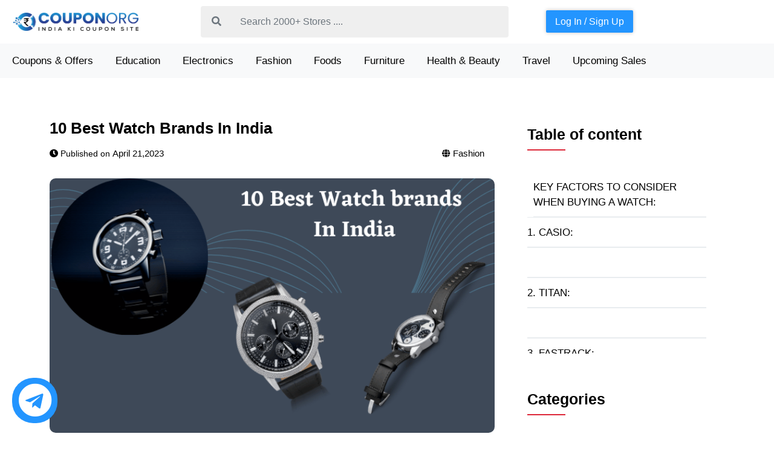

--- FILE ---
content_type: text/html; charset=UTF-8
request_url: https://www.couponorg.co.in/blog/10-best-watch-brands-in-india
body_size: 15108
content:

<!DOCTYPE html>
<html lang="en">
	<head>
    <!-- Required meta tags -->
<meta charset="utf-8">
<title>10 Best Watch Brands In India| CouponOrg</title>
<meta name="viewport" content="width=device-width, initial-scale=1, shrink-to-fit=no">
<meta name="keywords" content="10 Best Watch Brands In India" />
<meta name="description" content="Time is one of the most precious things we have, and watches help us keep track of it. But a watch is more than just a tool for telling time." />
<meta name="robots" content="index, follow"/>
<meta name="coverage" content="Worldwide" />

<link rel="icon" href="https://www.couponorg.co.in/uploads/uploads/couponorg-logo-63b730031fec3.png"  />
<meta property="og:site_name" content="Couponorg" />
<meta property="og:type" content="article" />
<meta property="og:title" content="10 Best Watch Brands In India| CouponOrg" />
<meta property="og:description" content="Time is one of the most precious things we have, and watches help us keep track of it. But a watch is more than just a tool for telling time." />
<meta property="og:url" content="https://www.couponorg.co.in/blog/10-best-watch-brands-in-india" />
<meta name="twitter:card" content="summary" />
<meta name="twitter:domain" content="https://www.couponorg.co.in/blog/10-best-watch-brands-in-india" />
<meta name="twitter:title" content="10 Best Watch Brands In India| CouponOrg" />
<meta name="twitter:description" content="Time is one of the most precious things we have, and watches help us keep track of it. But a watch is more than just a tool for telling time." />
	<meta name="twitter:image" content="https://www.couponorg.co.in/uploads/uploads/couponorg-logo-63fdd54b8b179.png" />
  	<meta property="og:image" content="https://www.couponorg.co.in/uploads/uploads/couponorg-logo-63fdd54b8b179.png" />
<link href="https://www.couponorg.co.in/blog/10-best-watch-brands-in-india" rel="canonical">
<link rel="stylesheet" href="https://www.couponorg.co.in/front/assets/bootstrap/css/bootstrap.min.css?ver=5.0.1">
	<link href="https://fonts.googleapis.com/css2?family=Libre+Baskerville:ital,wght@0,400;0,700;1,400&display=swap" rel="stylesheet">
	<link rel="stylesheet" href="https://www.couponorg.co.in/front/css/style.css?ver=5.0.1">
	<link rel="stylesheet" href="https://www.couponorg.co.in/front/css/animation.css?ver=5.0.1">
	<link rel="stylesheet" href="https://www.couponorg.co.in/front/css/responsive.css?ver=5.0.1">
	<link rel="stylesheet" href="https://www.couponorg.co.in/front/assets/vendor/fontawesome-free/css/all.css?ver=5.0.1">
	
	<link href="https://www.couponorg.co.in/front/assets/owl/owl.carousel.min.css?ver=5.0.1" rel="stylesheet" media="all" />
	<link href="https://www.couponorg.co.in/front/assets/owl/owl.theme.default.min.css?ver=5.0.1" rel="stylesheet" media="all" />
	<link rel="stylesheet" href="https://www.couponorg.co.in/front/assets/vendor/fancybox/jquery.fancybox.min.css?ver=5.0.1">
  <link rel="stylesheet" href="//code.jquery.com/ui/1.13.2/themes/base/jquery-ui.css">





	<link rel="stylesheet" href="https://www.couponorg.co.in/toastr/toastr.css?ver=5.0.1" /><meta name="google-adsense-account" content="ca-pub-3528056154322123">
<!-- Google Tag Manager -->
<script>(function(w,d,s,l,i){w[l]=w[l]||[];w[l].push({'gtm.start':
new Date().getTime(),event:'gtm.js'});var f=d.getElementsByTagName(s)[0],
j=d.createElement(s),dl=l!='dataLayer'?'&l='+l:'';j.async=true;j.src=
'https://www.googletagmanager.com/gtm.js?id='+i+dl;f.parentNode.insertBefore(j,f);
})(window,document,'script','dataLayer','GTM-MCQZWXQ');</script>
<!-- End Google Tag Manager -->
<meta name="google-site-verification" content="DOEayUfooMWi_AjhmsOSLBXBcP19zNEvKPiva-es8Oo" />



<script type="application/ld+json">
{
  "@context": "https://schema.org",
  "@type": "Organization",
  "name": "CouponORG",
  "image": "https://www.couponorg.co.in/uploads/uploads/couponorg-logo-63fdd54b8b179.png",
  "@id": "https://www.couponorg.co.in",
  "url": "https://www.couponorg.co.in",
  "telephone": "+91 7770007350",
  "priceRange": "Best in Industry",
  "address": {
    "@type": "PostalAddress",
    "streetAddress": "SRS Tower, Sector 31",
    "addressLocality": "Faridabad",
    "postalCode": "121007",
    "state": "Haryana",
    "addressCountry": "IN",
    "foundingDate": "2020-01-26",
    "keywords": "coupons, discount coupons, discount codes, indian coupon site, coupon codes, promotional offers website, promo codes online, verified coupons, latest coupon codes",
    "knowsAbout": "Affiliate",
    "slogan": "India ki coupon site",
    "areaServed": "India"
  },
  
  "geo": {
    "@type": "GeoCoordinates",
    "latitude": 28.3977565,
    "longitude": 77.3133466
  } ,
  "sameAs": [
    "https://www.instagram.com/couponorg/",
    "https://www.linkedin.com/company/couponorg/",
    "https://www.facebook.com/people/CouponOrg/100076686124066/"
  ] 
}
</script>  	<script type="application/ld+json">
{
  "@context": "https://schema.org/", 
  "@type": "BreadcrumbList", 
  "itemListElement": [{
   "@type": "ListItem", 
    "position": 1, 
    "name": "Home",
    "item": "https://www.couponorg.co.in"
  },{
    "@type": "ListItem", 
    "position": 2, 
    "name": "Blogs",
    "item": "https://www.couponorg.co.in/blogs"
},{
    "@type": "ListItem", 
    "position": 3, 
    "name": "10 Best Watch Brands In India",
    "item": "https://www.couponorg.co.in/blog/10-best-watch-brands-in-india"
}]
}
</script>

        
        
        
         
	</head>
<body >

    

    	
	  <header class="main-header-wrapper">
    <div class="topbar-header">
        <div class="container-fluid">
            <div class="top-bar-inner">
                <div class="row">
                    <div class="col-lg-3 col-md-12 col-12">
                        <div class="logo-top">
                            <a href="https://www.couponorg.co.in">
                            <img src="https://www.couponorg.co.in/uploads/uploads/couponorg-logo-63fdd54b8b179.png" alt="Couponorg"  title="Couponorg" >
                            </a>
                        </div>
                    </div>
                    <div class="col-lg-5 col-md-5 col-12">
                        <div class="search-bar">
                            <div class="input-group">
                                <button class="btn btn-outline-secondary" type="button" id="button-addon1"><i class="fas fa-search"></i></button>
                                <input type="text" class="form-control" name="searchbar" id="searchInput" placeholder="Search 2000+ Stores ....">
                            </div>
                        </div>
                    </div>
                    <div class="col-lg-4 col-md-4 col-12">
                        <div class="header-feat-inner">
                            <ul >
                                                                                                                                <li class="dropdown">
                                                                        <a href="javascript:;" class="sign-button sign-in-data-form">Log In / Sign Up</a>
                                                                    </li>
                            </ul>
                            <div class="login-panel ">
                                <div class="login-detail">
                                    <ul>
                                                                                <li>
                                            <a href="https://trk.affalliances.com/click?campaign_id=1057&amp;pub_id=20" target="_BLANK">
                                                <img src="https://www.couponorg.co.in/uploads/attractions/6881b1d773c1e.png" alt="Boat"  title="Boat" >
                                                <p>Boat</p>
                                            </a>
                                        </li>
                                                                            </ul>
                                </div>
                            </div>
                        </div>
                    </div>
                </div>
            </div>
        </div>
    </div>
    <div class="main-header-wrapperd">
        

        <nav class="navbar navbar-expand-lg navbar-light bg-light">
            <div class="container-fluid">
                <button class="navbar-toggler" type="button" data-bs-toggle="collapse" data-bs-target="#navbarSupportedContent"  data-toggle="collapse" aria-controls="navbarSupportedContent" aria-expanded="false" aria-label="Toggle navigation">
                <span class="navbar-toggler-icon"></span>
                </button>
                <div class="collapse navbar-collapse" id="navbarSupportedContent">
                    <ul class="navbar-nav me-auto mb-2 mb-lg-0">
                                                <li class="nav-item">
                            <a class="nav-link " aria-current="page" href="https://www.couponorg.co.in/blogs/category/coupons-and-offers">Coupons &amp; Offers</a>
                        </li>
                                                <li class="nav-item">
                            <a class="nav-link " aria-current="page" href="https://www.couponorg.co.in/blogs/category/education">Education</a>
                        </li>
                                                <li class="nav-item">
                            <a class="nav-link " aria-current="page" href="https://www.couponorg.co.in/blogs/category/electronics">Electronics</a>
                        </li>
                                                <li class="nav-item">
                            <a class="nav-link " aria-current="page" href="https://www.couponorg.co.in/blogs/category/fashion">Fashion</a>
                        </li>
                                                <li class="nav-item">
                            <a class="nav-link " aria-current="page" href="https://www.couponorg.co.in/blogs/category/foods">Foods</a>
                        </li>
                                                <li class="nav-item">
                            <a class="nav-link " aria-current="page" href="https://www.couponorg.co.in/blogs/category/furniture">Furniture</a>
                        </li>
                                                <li class="nav-item">
                            <a class="nav-link " aria-current="page" href="https://www.couponorg.co.in/blogs/category/health-and-beauty">Health &amp; Beauty</a>
                        </li>
                                                <li class="nav-item">
                            <a class="nav-link " aria-current="page" href="https://www.couponorg.co.in/blogs/category/travel">Travel</a>
                        </li>
                                                <li class="nav-item">
                            <a class="nav-link " aria-current="page" href="https://www.couponorg.co.in/blogs/category/upcoming-sales">Upcoming Sales</a>
                        </li>
                                            </ul>
                  
                </div>
            
            </div>
        </nav>
            </div>
</header>
<div class="mobile-header-wrap main-header-wrapper">
    <div class="container-fluid">
        <div class="mobile-nav-inner">
            <div class="navbar-main-div">
                <div class="mobile-nav-main">
                    <a href="javascript:;" id="nav-link-open">
                    <i class="fas fa-bars"></i>
                    </a>
                    <div class="nav-slide">
                        <div class="sidebar-mob">
                            <div class="top-bar-side">
                                <div class="top-side-left">
                                                                        <div class="login-user-img">
                                        <img src="https://www.couponorg.co.in/front/icons8-login-96.png" alt="couponorg">
                                    </div>
                                    <div class="top-side-con">
                                        <h6>Grab Best Coupons & Deals</h6>
                                        <h2><a href="#" class="sign-in-data-form">Tap to Login / Sign up</a></h2>
                                    </div>
                                                                    </div>
                                <a href="javascript:;" id="sidebar-closes">
                                    <h4><i class="fas fa-times"></i></h4>
                                </a>
                            </div>
                            <div class="collapse navbar-collapse" id="navbarSupportedContent">
                                <ul class="navbar-nav me-auto mb-2 mb-lg-0">
                                     <li class="nav-item">
                            <a class="nav-link active" aria-current="page" href="https://www.couponorg.co.in/stores">Stores</a>
                        </li>
                        <li class="nav-item">
                            <a class="nav-link"  href="https://www.couponorg.co.in/offer-category">Categories</a>
                        </li>
                        <li class="nav-item">
                            <a class="nav-link"  href="https://www.couponorg.co.in/blogs">Blogs <sup>New</sup></a>
                        </li>
                                  
                                </ul>
                                <div class="navbar-right">
                                    <ul>
                                         <li>
                                <a   href="https://www.couponorg.co.in/top-products">Top Products <sup>New</sup> </a>
                            </li>
                            <li>
                                <a   href="https://www.couponorg.co.in/reviews">Reviews <sup>New</sup> </a>
                            </li>
                            <li>
                                <a   href="https://www.couponorg.co.in/how-to">How To <sup>New</sup> </a>
                            </li>
                                    </ul>
                                    <div class="header-feat-inner mobile-feat-head d-none">
                                        <ul>
                                            <li>
                                                <a href="javascript:;" class="sign-button sign-in-data-form">Log In / Sign Up</a>
                                            </li>
                                        </ul>
                                   
                                    </div>
                                </div>
                            </div>
                        </div>
                    </div>
                </div>
            </div>
            <div class="logo-divmobile">
                <div class="image-logo-mobile">
                    <a href="https://www.couponorg.co.in">
                    <img src="https://www.couponorg.co.in/uploads/uploads/couponorg-logo-63fdd54b8b179.png" alt="Couponorg"  title="Couponorg" >
                    </a>
                </div>
            </div>

            <div class="notification">
            <div class="dropdown">
                                    <a href="#" class="dropdown-toggle icon-bell" data-bs-toggle="dropdown"><i class="far fa-bell" style="font-size: 21px;"></i></a>
                                    <span class="badge-feat">1</span>
                                    <div class="dropdown-menu login-detail-gaurav">
                                                                                <a href="https://trk.affalliances.com/click?campaign_id=1057&amp;pub_id=20" target="_BLANK" class="dropdown-item">
                                            <img src="https://www.couponorg.co.in/uploads/attractions/6881b1d773c1e.png" alt="Boat"  title="Boat" >
                                            <p>Boat</p>
                                        </a>
                                                                            </div>
                                </div>
                                </div>


            <div class="search-bar-mobile-div">
                <a href="javascript:;" class="search-ico-head" id="sidebar-link"><i class="fas fa-search"></i></a>
                <div class="sidebar-search">
                    <div class="side-search-inner">
                        <div class="sidebar">
                            <div class="top-bar-sided">
                                <a href="javascript:;" id="sidebar-close">
                                    <h4><i class="fas fa-times"></i></h4>
                                </a>
                            </div>
                            <div class="search-bar-side">
                                <div class="form-group">
                                    <input type="text" name="search" class="form-control" id="searchInput1" placeholder="Search for stores, coupons & offers..." autofocus="">
                                </div>
                            </div>
                        </div>
                    </div>
                </div>
            </div>
        </div>
    </div>
</div>
<div class="login-modal-popup">
    <!-- Modal -->
    <div class="modal fade" id="exampleModal" tabindex="-1" aria-labelledby="exampleModalLabel" aria-hidden="true">
        <div class="modal-dialog modal-dialog-centered">
            <div class="modal-content">
                <div class="modal-header">
                    <h5 class="modal-title" id="exampleModalLabel">WELCOME BACK, <span>LOGIN HERE</span></h5>
                    <button type="button" class="btn-close-sed" data-bs-dismiss="modal" aria-label="Close"><i class="fas fa-times"></i></button>
                </div>
                <div class="modal-body">
                    <div class="login-form register-form">
                        <form method="POST" action="https://www.couponorg.co.in/login-post" accept-charset="UTF-8" id="login-form"><input name="_token" type="hidden" value="W2FTY3rPjkI3Vm3Qsut1LDhX99C7EjPsQDDGmVQO">
                        <div class="form-first">
                            <p>Please enter your email address and password below. </p>
                            <div class="form-group">
                                <input type="email" requires name="email" placeholder="Email ">
                            </div>
                            <div class="form-group">
                                <input type="text" name="password" required placeholder="Password Here">
                            </div>
                            <button class="btn login-second-button"  type="submit"  id="login-button-submit">Login</button>
                            <h5>OR</h5>
                            <h6>Do not have an account with us? <a href="javascript:;" class="sign-up-data-form" >Sign Up</a></h6>
                        </div>
                        <div class="other-login-options ">
                            <a href="https://www.couponorg.co.in/auth/facebook" class="btn btn-flat btn-blue btn-b-icon">Login with  <i class="fab fa-facebook"></i></a>
                            <a href="https://www.couponorg.co.in/auth/google" class="btn btn-flat btn-blue btn-b-icon" style="background-color: #db4437">Login with  <i class="fab fa-google"></i> </a>
                            <a href="javascript:;" onclick="window.open('https://couponorg.authlink.me', '_self')"  class="btn btn-flat btn-blue btn-b-icon  d-none" style="background-color:#24d366;"> Login with <i class="fab fa-whatsapp"></i> </a>
                        </div>
                        </form>
                    </div>
                </div>
            </div>
        </div>
    </div>
</div>
<div class="login-modal-popup">
    <!-- Modal -->
    <div class="modal fade" id="exampleModal2" tabindex="-1" aria-labelledby="exampleModalLabel" aria-hidden="true">
        <div class="modal-dialog modal-dialog-centered">
            <div class="modal-content">
                <div class="modal-header">
                    <h5 class="modal-title" id="exampleModalLabel">HELLO THERE, <span>SIGNUP HERE</span></h5>
                    <button type="button" class="btn-close-sed" data-bs-dismiss="modal" aria-label="Close"><i class="fas fa-times"></i></button>
                </div>
                <div class="modal-body">
                    <div class="login-form register-form">
                        <form method="POST" action="https://www.couponorg.co.in/register-post" accept-charset="UTF-8" id="register-form"><input name="_token" type="hidden" value="W2FTY3rPjkI3Vm3Qsut1LDhX99C7EjPsQDDGmVQO">
                        <div class="form-first">
                            <div class="form-group">
                                <input type="text" name="name" required placeholder="Name">
                            </div>
                            <div class="form-group">
                                <input type="email" name="email" required placeholder="Email">
                            </div>
                            <div class="form-group">
                                <input type="text" name="mobile" required placeholder="Mobile Number">
                            </div>
                            <div class="form-group">
                                <input type="text" name="password" required placeholder="Password Here">
                            </div>
                            <div class="form-check">
                                <input class="form-check-input" type="checkbox" required value="" id="flexCheckDefault">
                                <label class="form-check-label" for="flexCheckDefault">
                                Sign up for offers. view <a href="https://www.couponorg.co.in/privacy-policy">Privacy Policy</a>
                                </label>
                            </div>
                            <div class="form-check">
                                <input class="form-check-input" type="checkbox" required value="" id="flexCheckChecked" checked>
                                <label class="form-check-label" for="flexCheckChecked">
                                I accept Couponorg <a href="https://www.couponorg.co.in/terms-and-conditions">Terms of Service</a>
                                </label>
                            </div>
                            <button class="btn login-second-button" id="register-button-submit" type="submit">CREATE ACCOUNT</button>
                            <h6>Already Have an Account? <a href="javascript:;"  class="sign-in-data-form">Login</a></h6>
                        </div>
                        <div class="other-login-options  ">
                             <a href="https://www.couponorg.co.in/auth/facebook" class="btn btn-flat btn-blue btn-b-icon">Login with  <i class="fab fa-facebook"></i></a>
                            <a href="https://www.couponorg.co.in/auth/google" class="btn btn-flat btn-blue btn-b-icon" style="background-color: #db4437">Login with  <i class="fab fa-google"></i> </a>
                            <a href="javascript:;" onclick="window.open('https://couponorg.authlink.me', '_self')"  class="btn btn-flat btn-blue btn-b-icon d-none" style="background-color:#24d366;"> Login with <i class="fab fa-whatsapp"></i> </a>
                        </div>
                        </form>
                    </div>
                </div>
            </div>
        </div>
    </div>
</div>


	      

      
<!-- Start Breadcrumb Area  -->
<div class="axil-breadcrumb-area  d-none">
    <div class="container">
        <div class="row align-items-center">
            <div class="col-lg-6 col-md-8">
                <div class="inner">
                    <ul class="axil-breadcrumb">
                        <li class="axil-breadcrumb-item"><a href="https://www.couponorg.co.in">Home</a></li>
                         <li class="separator"></li>
                        <li class="axil-breadcrumb-item"><a href="https://www.couponorg.co.in/blogs">Blogs</a></li>
                        <li class="separator"></li>
                        <li class="axil-breadcrumb-item active" aria-current="page">10 Best Watch Brands In India</li>
                    </ul>
                    <h1 class="title">10 Best Watch Brands In India</h1>
                </div>
            </div>
            <div class="col-lg-6 col-md-4">
                <div class="inner">
                    <div class="bradcrumb-thumb">
                        <img src="https://www.couponorg.co.in/front/images/internal-banner.webp" alt="Image">
                    </div>
                </div>
            </div>
        </div>
    </div>
</div>
<!-- End Breadcrumb Area  -->




<section class="blog-detail-wrapper mt-5 ">

     <div class="container">

      

        <div class="row">

           <div class="col-lg-8 col-xs-12 col-md-12">

              <div class="blog-detail-left">
                   <div class="blog-detail-title">

                       <h3 style="font-size:26px;">10 Best Watch Brands In India</h3>

                    </div>
                    

                    <div class="feat_blog_con">
                                                                                                                            
                        <p>

                            <span><i class="fas fa-clock"></i> Published on <a href="#" style="color:#000">April 21,2023</a></span>

                            
                        </p>
                        <p>
                            
                            
                            <span><i class="fas fa-globe" aria-hidden="true"></i><a href="https://www.couponorg.co.in/blogs/category/fashion/" style="color:#000"> Fashion</a></span>

                            
                            
                        </p>

                      </div>

                 <div class="blog-detail-image">
                                        <img src="https://www.couponorg.co.in/uploads/blogs/64423c0abf669.png"  alt="Naikjee" title="Naikjee">
                                  

                 </div>

                 
                    <div class="blod-detail-description mb-5">

                        
                             	<p><meta charset="utf-8" /></p>

<p>Time is one of the most precious things we have, and watches help us keep track of it. But a watch is more than just a tool for telling time. It&#39;s a fashion accessory that can make a statement about who you are and what you value. India is home to many top watch brands, each with its unique style and features. In this blog, we&#39;ll explore the best watch brands in India and what sets them apart from the rest.</p>

<h3><a name="key-factors-to-consider-when-buying-a-watch-">KEY FACTORS TO CONSIDER WHEN BUYING A WATCH:</a></h3>

<ol>
	<li>MOVEMENT: Decide between the accuracy of quartz or the tradition of mechanical.</li>
	<li>MATERIAL: Choose a durable and aesthetically appealing material, such as stainless steel or leather.</li>
	<li>STYLE: Choose a watch that reflects your personal style, whether classic, sporty or trendy.</li>
	<li>WATER RESISTANCE: Check the depth rating to ensure it meets your needs.</li>
	<li>FEATURES: Look for additional features such as alarms, timers, and more to suit your lifestyle.</li>
</ol>

<p>&nbsp;</p>

<h2><a name="1-casio-">1. CASIO:</a></h2>

<p>Casio is a Japanese brand known for its durable and reliable watches. Casio&#39;s watches are designed to withstand tough conditions and are perfect for adventurers and outdoor enthusiasts. Casio offers a wide range of watches, including digital, analog, and smartwatches. Its G-Shock and ProTrek lines are particularly popular and offer features such as water resistance, shock resistance, and GPS tracking.</p>

<p><strong>PROS:</strong></p>

<ul>
	<li>INNOVATIVE TECHNOLOGY</li>
	<li>DURABILITY</li>
	<li>FUNCTIONALITY</li>
	<li>AFFORDABLE PRICES</li>
</ul>

<p><strong>CONS:</strong></p>

<ul>
	<li>LIMITED OPTIONS FOR FORMAL OCCASIONS</li>
	<li>BASIC DESIGNS</li>
	<li>NOT SUITABLE FOR LUXURY ENTHUSIASTS</li>
</ul>

<p><a href="https://amzn.to/41us4PM"><img alt="" src="https://www.couponorg.co.in/uploads/casio_1682060073.png" /></a><a href="http://amzn.to/41us4PM">Buy Now</a></p>

<h2><a name="-nbsp-">&nbsp;</a></h2>

<h2><a name="2-titan-">2. TITAN:</a></h2>

<p>Titan is an Indian brand that has been making watches since 1984. It is known for its stylish and affordable watches that cater to a wide range of customers. Titan offers watches in a variety of styles, including formal, casual, and sports. Its Fastrack line is particularly popular among younger customers and offers trendy designs at affordable prices.</p>

<p><strong>PROS:</strong></p>

<ul>
	<li>ELEGANT DESIGNS</li>
	<li>PRECISION</li>
	<li>WIDE RANGE OF OPTIONS ARE AVAILABLE FOR FORMAL AND CASUAL OCCASIONS</li>
	<li>DURABLE</li>
</ul>

<p><strong>CONS:</strong></p>

<ul>
	<li>HIGHER PRICES FOR LUXURY OPTIONS</li>
	<li>LIMITED TECHNOLOGY COMPARED TO OTHER BRANDS</li>
</ul>

<p><a href="https://amzn.to/3URvKsg"><img alt="" src="https://www.couponorg.co.in/uploads/titan watch_1682060111.png" /></a><a href="http://amzn.to/3URvKsg">Buy Now</a></p>

<h2><a name="-nbsp-">&nbsp;</a></h2>

<h2><a name="3-fastrack-">3. FASTRACK:</a></h2>

<p>Fastrack is a sub-brand of Titan that targets the youth market. Fastrack watches are known for their funky designs and affordable prices. Fastrack offers a wide range of watches, including analog, digital, and smartwatches. Its Reflex and Reflex 2.0 lines are particularly popular and offer features such as step tracking and call alerts.</p>

<p><strong>PROS:</strong></p>

<ul>
	<li>TRENDY DESIGNS</li>
	<li>AFFORDABILITY</li>
	<li>SUITABLE FOR CASUAL OCCASIONS</li>
	<li>VERSATILE</li>
</ul>

<p><strong>CONS:</strong></p>

<ul>
	<li>LIMITED OPTIONS FOR FORMAL OCCASIONS</li>
	<li>BASIC TECHNOLOGY</li>
	<li>NOT SUITABLE FOR LUXURY ENTHUSIASTS</li>
</ul>

<p><a href="https://amzn.to/41GqLwC"><img alt="" src="https://www.couponorg.co.in/uploads/fastrack watch_1682060136.png" /></a><a href="http://amzn.to/41GqLwC">Buy Now</a></p>

<h2><a name="-nbsp-">&nbsp;</a></h2>

<h2><a name="4-diesel-">4. DIESEL:</a></h2>

<p>Diesel is an Italian brand known for its bold and unconventional designs. Diesel watches are often oversized and feature unique details such as leather straps, metal studs, and exposed screws. Diesel offers a wide range of watches, including analog, digital, and smartwatches. The brand&rsquo;s bold and rugged designs are perfect for those who want to make a fashion statement.</p>

<p><strong>PROS:</strong></p>

<ul>
	<li>BOLD DESIGNS</li>
	<li>UNIQUE FEATURES</li>
	<li>HIGH-QUALITY MATERIALS</li>
	<li>SUITABLE FOR CASUAL OCCASIONS</li>
</ul>

<p><strong>CONS:</strong></p>

<ul>
	<li>EXPENSIVE</li>
	<li>MAY NOT APPEAL TO EVERYONE&rsquo;S TASTE</li>
</ul>

<p><a href="https://amzn.to/3oulz0K"><img alt="" src="https://www.couponorg.co.in/uploads/diesel watch_1682061237.png" /></a><a href="http://amzn.to/3oulz0K">Buy Now</a></p>

<h2><a name="-nbsp-">&nbsp;</a></h2>

<h2><a name="5-fossil-">5. FOSSIL:</a></h2>

<p>Fossil is an American brand known for its vintage-inspired designs. Fossil watches often feature leather straps and retro details such as Roman numerals and chronograph sub-dials. Fossil offers a wide range of watches, including analog, digital, and hybrid smartwatches. Its Gen 5E and Hybrid HR lines are particularly popular and offer features such as heart rate monitoring and GPS tracking.</p>

<p><strong>PROS:</strong></p>

<ul>
	<li>CLASSIC DESIGNS</li>
	<li>INNOVATIVE TECHNOLOGY</li>
	<li>PREMIUM MATERIALS</li>
	<li>SUITABLE FOR BOTH FORMAL AND CASUAL WEAR</li>
</ul>

<p><strong>CONS:</strong></p>

<ul>
	<li>EXPENSIVE</li>
	<li>LIMITED OPTIONS FOR SPORTS OR ADVENTURE WATCHES</li>
</ul>

<p><a href="https://amzn.to/3Lk8xLW"><img alt="" src="https://www.couponorg.co.in/uploads/fossil watch_1682060200.png" /></a><a href="http://amzn.to/3Lk8xLW">Buy Now</a></p>

<h2><a name="-nbsp-">&nbsp;</a></h2>

<h2><a name="6-timex-">6. TIMEX:</a></h2>

<p>Timex is an American brand known for its affordable and reliable watches. Timex watches are designed to be durable and functional and are perfect for everyday wear. Timex offers a wide range of watches, including analog, digital, and smartwatches. Its Weekender and Ironman lines are particularly popular and offer features such as water resistance and stopwatch functions.</p>

<p><strong>PROS:</strong></p>

<ul>
	<li>AFFORDABLE</li>
	<li>DURABLE</li>
	<li>TRENDY DESIGNS</li>
	<li>SUITABLE FOR CASUAL OCCASIONS</li>
</ul>

<p><strong>CONS:</strong></p>

<ul>
	<li>LIMITED OPTIONS FOR LUXURY WATCHES</li>
	<li>BASIC TECHNOLOGY</li>
	<li>NOT SUITABLE FOR FORMAL OCCASIONS</li>
</ul>

<p><a href="https://amzn.to/3UWspIz"><img alt="" src="https://www.couponorg.co.in/uploads/timex watches_1682061143.png" /></a><a href="http://amzn.to/3UWspIz">Buy Now</a></p>

<h2><a name="-nbsp-">&nbsp;</a></h2>

<h2><a name="7-tag-heuer-">7. TAG HEUER:</a></h2>

<p>Tag Heuer is a Swiss luxury brand known for its high-end watches. Tag Heuer watches are often associated with motorsports and feature bold designs and advanced features such as chronographs and tourbillons. Tag Heuer offers a wide range of watches, including analog, digital, and smartwatches. It also offers high-end features such as automatic movements and ceramic bezels.</p>

<p><strong>PROS:</strong></p>

<ul>
	<li>HIGH AND LUXURY WATCHES</li>
	<li>INNOVATIVE TECHNOLOGY</li>
	<li>PREMIUM MATERIALS</li>
</ul>

<p><strong>CONS:</strong></p>

<ul>
	<li>EXTREMELY EXPENSIVE</li>
	<li>LIMITED OPTIONS FOR CASUAL OR SPORTS WATCHES</li>
	<li>NOT AFFORDABLE FOR EVERYONE</li>
</ul>

<p><a href="https://amzn.to/40mo9mE"><img alt="" src="https://www.couponorg.co.in/uploads/tag heuer _1682062239.png" /></a><a href="http://amzn.to/40mo9mE">Buy Now</a></p>

<h2><a name="-nbsp-">&nbsp;</a></h2>

<h2><a name="8-armani-exchange-">8. ARMANI EXCHANGE:</a></h2>

<p>Armani Exchange is an Italian brand known for its modern and minimalist designs. Armani Exchange watches often feature leather or stainless-steel straps and simple, clean dials. Armani Exchange offers a wide range of watches, including analog and digital watches. Its Connected line offers smartwatches with features such as heart rate monitoring and comes in various designs and colors and are perfect for formal occasions.</p>

<p><strong>PROS:</strong></p>

<ul>
	<li>ELEGANT DESIGNS</li>
	<li>PREMIUM MATERIALS</li>
	<li>VERSATILE</li>
	<li>SUITABLE FOR CAUSAL AND FORMAL OCCASIONS</li>
</ul>

<p><strong>CONS:</strong></p>

<ul>
	<li>EXPENSIVE</li>
	<li>LIMITED OPTIONS TO CHOOSE FROM</li>
</ul>

<p><a href="https://amzn.to/3KRGq5D"><img alt="" src="https://www.couponorg.co.in/uploads/armani exchange watch_1682061313.png" /></a><a href="http://amzn.to/3KRGq5D">Buy Now</a></p>

<h2><a name="-nbsp-">&nbsp;</a></h2>

<h2><a name="9-tommy-hilfiger-">9. Tommy Hilfiger:</a></h2>

<p>Tommy Hilfiger is an American fashion brand known for its preppy and classic designs. Tommy Hilfiger watches come in various styles, from casual to formal. The brand&#39;s watches come with features like chronograph, date display, and water resistance. The brand&#39;s TH24/7 smartwatch offers fitness tracking, music control, and call and message notifications.</p>

<p><strong>PROS:</strong></p>

<ul>
	<li>CLASSIC DESIGNS</li>
	<li>DURABLE</li>
	<li>AFFORDABLE</li>
	<li>PREMIUM MATERIALS</li>
</ul>

<p><strong>CONS:</strong></p>

<ul>
	<li>LIMITED OPTIONS AVAILABLE</li>
	<li>BASIC TECHNOLOGY</li>
	<li>NOT AN OPTION FOR ANYONE LOOKING FOR LUXURY</li>
</ul>

<p><a href="https://amzn.to/3MYpdtV"><img alt="" src="https://www.couponorg.co.in/uploads/tommy hilfiger watches_1682061379.png" /></a><a href="http://amzn.to/3MYpdtV">Buy Now</a></p>

<h2><a name="10-daniel-klein-">10. Daniel Klein:</a></h2>

<p>Daniel Klein is a relatively new brand in the market but has gained popularity due to its stylish and affordable watches. The brand offers watches in various designs and colors, making them perfect for daily wear. Daniel Klein watches come with features like chronograph, date display, and water resistance.</p>

<p><strong>PROS:</strong></p>

<ul>
	<li>AFFORDABLE</li>
	<li>TRENDY DESIGNS</li>
	<li>VERSATILE</li>
	<li>DURABLE</li>
</ul>

<p><strong>CONS:</strong></p>

<ul>
	<li>LIMITED OPTIONS</li>
	<li>BASIC TECHNOLOGY</li>
</ul>

<p><a href="https://amzn.to/3mMyBWX"><img alt="" src="https://www.couponorg.co.in/uploads/daniel klein watches_1682061448.png" /></a><a href="http://amzn.to/3mMyBWX">Buy Now</a></p>

<h3><a name="-nbsp-">&nbsp;</a></h3>

<h3><a name="conclusion-">Conclusion:</a></h3>

<p>In conclusion, these are some of the best watch brands in India, each offering unique features and designs. Whether you are looking for a durable sports watch, a trendy casual watch, or an elegant formal watch, these brands have got you covered and you can easily find them on Amazon and Flipkart where you can also get the trendy discounts and deals which you can access from our website <a href="https://www.couponorg.co.in/">CouponOrg</a>. Choosing the right watch brand depends on your personal style, needs, and budget.</p>
                    </div>

              </div>

           </div>

           <div class="col-lg-4 col-xs-12 col-md-12">
<section id="categories-5" class="widget widget_categories">
   <h2 class="widget-title">Table of content</h2>
   <div class="content-table">
            <ul><ul><li><a href="#key-factors-to-consider-when-buying-a-watch-">KEY FACTORS TO CONSIDER WHEN BUYING A WATCH:</a></li></ul><li><a href="#1-casio-">1. CASIO:</a></li><li><a href="#-nbsp-">&nbsp;</a></li><li><a href="#2-titan-">2. TITAN:</a></li><li><a href="#-nbsp-">&nbsp;</a></li><li><a href="#3-fastrack-">3. FASTRACK:</a></li><li><a href="#-nbsp-">&nbsp;</a></li><li><a href="#4-diesel-">4. DIESEL:</a></li><li><a href="#-nbsp-">&nbsp;</a></li><li><a href="#5-fossil-">5. FOSSIL:</a></li><li><a href="#-nbsp-">&nbsp;</a></li><li><a href="#6-timex-">6. TIMEX:</a></li><li><a href="#-nbsp-">&nbsp;</a></li><li><a href="#7-tag-heuer-">7. TAG HEUER:</a></li><li><a href="#-nbsp-">&nbsp;</a></li><li><a href="#8-armani-exchange-">8. ARMANI EXCHANGE:</a></li><li><a href="#-nbsp-">&nbsp;</a></li><li><a href="#9-tommy-hilfiger-">9. Tommy Hilfiger:</a></li><li><a href="#10-daniel-klein-">10. Daniel Klein:</a></li><ul><li><a href="#-nbsp-">&nbsp;</a></li><li><a href="#conclusion-">Conclusion:</a></li></ul>
   </div>
</section>
             <section id="categories-4" class="widget widget_categories">

            <h2 class="widget-title">Categories</h2>

            <ul>

                                <li class="cat-item cat-item-2"><a href="https://www.couponorg.co.in/blogs/category/upcoming-sales/">Upcoming Sales</a> <span>(2)</span></li>

                
                                <li class="cat-item cat-item-2"><a href="https://www.couponorg.co.in/blogs/category/coupons-and-offers/">Coupons &amp; Offers</a> <span>(24)</span></li>

                
                                <li class="cat-item cat-item-2"><a href="https://www.couponorg.co.in/blogs/category/education/">Education</a> <span>(1)</span></li>

                
                                <li class="cat-item cat-item-2"><a href="https://www.couponorg.co.in/blogs/category/foods/">Foods</a> <span>(5)</span></li>

                
                                <li class="cat-item cat-item-2"><a href="https://www.couponorg.co.in/blogs/category/furniture/">Furniture</a> <span>(2)</span></li>

                
                                <li class="cat-item cat-item-2"><a href="https://www.couponorg.co.in/blogs/category/travel/">Travel</a> <span>(14)</span></li>

                
                                <li class="cat-item cat-item-2"><a href="https://www.couponorg.co.in/blogs/category/health-and-beauty/">Health &amp; Beauty</a> <span>(16)</span></li>

                
                                <li class="cat-item cat-item-2"><a href="https://www.couponorg.co.in/blogs/category/fashion/">Fashion</a> <span>(32)</span></li>

                
                                <li class="cat-item cat-item-2"><a href="https://www.couponorg.co.in/blogs/category/electronics/">Electronics</a> <span>(35)</span></li>

                
                                
            </ul>

        </section>



        <section id="recent-posts-2" class="widget widget_recent_entries">

            <h2 class="widget-title">Recent Post</h2>

            <ul>

                                <li class="item-recent-post">

                    <div class="thumbnail-post">
                                                <img src="https://www.couponorg.co.in/uploads/blogs/696b2ec37c86f.png" class="attachment-editech-thumbnail size-editech-thumbnail wp-post-image" alt="Best ​​​​​​​Washing Machine Under 15000">
                        
                    </div>

                    <div class="title-post"><a href="https://www.couponorg.co.in/blog/best-washing-machine-undr-15000/">Best ​​​​​​​Washing Machine Under 15000</a> </div>

                </li>

                              <li class="item-recent-post">

                    <div class="thumbnail-post">
                                                <img src="https://www.couponorg.co.in/uploads/blogs/696a2382dfa45.png" class="attachment-editech-thumbnail size-editech-thumbnail wp-post-image" alt="Best TV Under 30000">
                        
                    </div>

                    <div class="title-post"><a href="https://www.couponorg.co.in/blog/best-tv-under-30000/">Best TV Under 30000</a> </div>

                </li>

                              <li class="item-recent-post">

                    <div class="thumbnail-post">
                                                <img src="https://www.couponorg.co.in/uploads/blogs/6969e928d7977.png" class="attachment-editech-thumbnail size-editech-thumbnail wp-post-image" alt="Best Smartwatch Under 2000">
                        
                    </div>

                    <div class="title-post"><a href="https://www.couponorg.co.in/blog/best-smartwatch-under-2000/">Best Smartwatch Under 2000</a> </div>

                </li>

                              <li class="item-recent-post">

                    <div class="thumbnail-post">
                                                <img src="https://www.couponorg.co.in/uploads/blogs/69674b3c2b047.png" class="attachment-editech-thumbnail size-editech-thumbnail wp-post-image" alt="Best Earbuds Under 1500">
                        
                    </div>

                    <div class="title-post"><a href="https://www.couponorg.co.in/blog/best-earbuds-under-1500/">Best Earbuds Under 1500</a> </div>

                </li>

                              <li class="item-recent-post">

                    <div class="thumbnail-post">
                                                <img src="https://www.couponorg.co.in/uploads/blogs/69661bb37fd92.png" class="attachment-editech-thumbnail size-editech-thumbnail wp-post-image" alt="Best Laptop Under 50000">
                        
                    </div>

                    <div class="title-post"><a href="https://www.couponorg.co.in/blog/best-laptop-under-50000/">Best Laptop Under 50000</a> </div>

                </li>

                              <li class="item-recent-post">

                    <div class="thumbnail-post">
                                                <img src="https://www.couponorg.co.in/uploads/blogs/690c8cb28c5e3.png" class="attachment-editech-thumbnail size-editech-thumbnail wp-post-image" alt="Upcoming Black Friday Sale 2025 Offers and Deals">
                        
                    </div>

                    <div class="title-post"><a href="https://www.couponorg.co.in/blog/black-friday-sale-2025/">Upcoming Black Friday Sale 2025 Offers and Deals</a> </div>

                </li>

              
               
            </ul>

        </section>
        
        
        
        		<div class="sidebar-inner">
						<div class="side-head">
							<h4>Social Feeds</h4>
						</div>
						<div class="filter-start filter-para related-store">
						
							    														
						</div>
					</div>

           </div>

        </div>

     </div>

</section>

	<!--==================================Content section end===================================-->

<footer class="d-none">

<div class="footer-main" style="background: linear-gradient(148deg,#1d242d 14%,#293a91 86%);">

    <div class="container">

        <div class="row">

            <div class="col-lg-3 col-md-12 col-12">

                <div class="footer-about">

                    <a href="https://www.couponorg.co.in" class="">

                    <img src="https://www.couponorg.co.in/uploads/uploads/couponorg-logo-63b62252c3067.png" alt="Couponorg Footer Logo" title="Couponorg Footer Logo" >

                    </a>

                    <p>The display of third-party trademarks and trade names on this site does not necessarily indicate any affiliation or endorsement of Couponorg. If you make a purchase after clicking on the links on this site, Couponorg may earn an affiliate commission from the site you visit.</p>

                    <div class="footer-social">

                        <ul>

                            <li><a href="https://www.facebook.com/people/CouponOrg/100076686124066/" target="_BLANK"><i class="fab fa-facebook-f"></i></a></li>

                            <li><a href="https://www.instagram.com/couponorg/" target="_BLANK"><i class="fab fa-instagram"></i></a></li>

                            <li><a href="https://twitter.com" target="_BLANK"><i class="fab fa-twitter"></i></a></li>

                            <li><a href="https://www.youtube.com/@Couponorg1" target="_BLANK"><i class="fab fa-youtube"></i></a></li>

                        </ul>

                    </div>

                </div>

            </div>

            <div class="col-lg-9 col-md-12 col-12">

                <div class="footer-right">

                <div class="row">

                     <div class="col-lg-4 col-md-6 col-6">

                        <div class="quick-links">

                            <h4>About Couponorg</h4>

                            <ul>

                                <li><a href="https://www.couponorg.co.in/about-us">About Us</a></li>

                                <li><a href="https://www.couponorg.co.in/blogs">Blogs</a></li>

                                <li><a href="https://www.couponorg.co.in/blogs">News</a></li>

                                <li><a href="https://www.couponorg.co.in/stores">Store</a></li>

                                <li><a href="https://www.couponorg.co.in/offer-category">Categories</a></li>

                                <li><a href="https://www.couponorg.co.in/deals">Deals</a></li>

                                <li><a href="https://www.couponorg.co.in/deal-of-the-day">Deals of The Day</a></li>

                                

                            </ul>

                        </div>

                     </div>

                     <div class="col-lg-4 col-md-6 col-6">

                        <div class="quick-links">

                            <h4>Useful Read</h4>

                            <ul>

                                <li><a href="https://www.couponorg.co.in/privacy-policy">Privacy & Cookie Policy</a></li>

                                

                                <li><a href="https://www.couponorg.co.in/terms-and-conditions">Terms & Conditions</a></li>

                                <li class="d-none"><a href="https://www.couponorg.co.in/sitemap">Sitemap</a></li>
                                <li class="d-none"><a href="https://www.couponorg.co.in/sitemap.xml">Sitemap XML</a></li>

                            </ul>

                        </div>

                     </div>

                     <div class="col-lg-4 col-md-6 col-6">

                        <div class="quick-links">

                            <h4>Speciality Page</h4>

                            <ul>

                                

                                <li><a href="https://www.couponorg.co.in/faqs">FAQs</a></li>

                                <li><a href="https://www.couponorg.co.in/contact-us">Contact US</a></li>

                                <li><a href="https://www.couponorg.co.in/career">Careers</a></li>

                            </ul>

                        </div>

                     </div>

                     

                </div>

                </div>

            </div>

        </div>

    </div>

</div>  

<div class="copyright">

    <p>Copyright 2025 Couponorg Digital Media.  All Rights Reserved.</p>

</div>

</footer>

 <footer class="main-footer">
     <div class="inner-footer">
     <div class="container">
         <div class="row upper-footer">
             <div class="col-7 left-footer">
                 <div class="row">
                     <div class="col-4">
                          <h3>About</h3>
                                <ul>

                                <li><a href="https://www.couponorg.co.in/about-us">About Us</a></li>

                                <li><a href="https://www.couponorg.co.in/blogs">Blogs</a></li>

                                <li><a href="https://www.couponorg.co.in/blogs">News</a></li>

                                <li><a href="https://www.couponorg.co.in/stores">Store</a></li>

                                <li><a href="https://www.couponorg.co.in/offer-category">Categories</a></li>

                            </ul>
                     </div>
                      <div class="col-4">
                          <h3>Best Offers</h3>
                                <ul>
                                <li><a href="https://www.couponorg.co.in/deals">Deals</a></li>
                                <li><a href="https://www.couponorg.co.in/deal-of-the-day">Deals of The Day</a></li>
                            </ul>
                     </div>
                      <div class="col-4">
                          <h3>Speciality Page</h3>
                                <ul>
                                <li><a href="https://www.couponorg.co.in/faqs">FAQs</a></li>
                                <li><a href="https://www.couponorg.co.in/contact-us">Contact US</a></li>
                                <li><a href="https://www.couponorg.co.in/career">Careers</a></li>
                            </ul>
                     </div>
                 </div>
             </div>
             <div class="col-5 right-footer">
                <div class="right-footer-info">
                    <div class="social-info">
                        <h3>Follow us</h3>
                         <ul>

                            <li><a href="https://www.facebook.com/people/CouponOrg/100076686124066/" target="_BLANK"><i class="fab fa-facebook-f"></i></a></li>

                            <li><a href="https://www.instagram.com/couponorg/" target="_BLANK"><i class="fab fa-instagram"></i></a></li>

                            <li><a href="https://twitter.com" target="_BLANK"><i class="fab fa-twitter"></i></a></li>

                            <li><a href="https://www.youtube.com/@Couponorg1" target="_BLANK"><i class="fab fa-youtube"></i></a></li>

                        </ul>
                    </div>
                </div>
             </div>
         </div>
         <div class="row bottom-footer">
                 <div class="col-6 bottom-left">
                    <p>Copyright 2025 Couponorg Digital Media.  All Rights Reserved.</p>
                 </div>
                 <div class="col-6 bottom-right">
                     <ul>
                         <li><a href="https://www.couponorg.co.in/privacy-policy">Privacy & Cookie Policy</a></li>|
                        <li><a href="https://www.couponorg.co.in/terms-and-conditions">Terms & Conditions</a></li>
                     </ul>
                 </div>
             
         </div>
     </div>
     </div>
 </footer>            








                        





<script src="https://www.couponorg.co.in/front/assets/jquery/jquery.min.js?ver=5.0.1"></script>


<script src="https://cdn.jsdelivr.net/npm/bootstrap@5.0.2/dist/js/bootstrap.bundle.min.js"></script>

<script src="https://www.couponorg.co.in/front/assets/owl/owl.carousel.min.js?ver=5.0.1"></script>


<script src="https://cdn.jsdelivr.net/npm/masonry-layout@4.2.2/dist/masonry.pkgd.min.js"></script>
<script src="https://cdnjs.cloudflare.com/ajax/libs/jqueryui/1.13.2/jquery-ui.min.js" integrity="sha512-57oZ/vW8ANMjR/KQ6Be9v/+/h6bq9/l3f0Oc7vn6qMqyhvPd1cvKBRWWpzu0QoneImqr2SkmO4MSqU+RpHom3Q==" crossorigin="anonymous" referrerpolicy="no-referrer"></script>
<script src="https://www.couponorg.co.in/front/js/script.js?ver=5.0.1"></script>




<script src="https://www.couponorg.co.in/toastr/toastr.js?ver=5.0.1"></script>

<script>


$(document).ready(function(){


        



 $("#searchInput").autocomplete({
        source: "https://www.couponorg.co.in/searchAutoCOmpleteSearch",
        minLength: 0,
        select: function(event, ui) {
          
            $("#searchInput").val(ui.item.value);
            location.href=ui.item.anchor;
        }
    }).data("ui-autocomplete")._renderItem = function( ul, item ) {
    return $( "<li class='ui-autocomplete-row'></li>" )
        .data( "item.autocomplete", item )
        .append( item.label )
        .appendTo( ul );
    };
 $("#searchInput1").autocomplete({
        source: "https://www.couponorg.co.in/searchAutoCOmpleteSearch",
        minLength: 0,
        select: function(event, ui) {
         // console.log(ui.item);
            $("#searchInput1").val(ui.item.value);
            location.href=ui.item.anchor;
        }
    }).data("ui-autocomplete")._renderItem = function( ul, item ) {
    return $( "<li class='ui-autocomplete-row'></li>" )
        .data( "item.autocomplete", item )
        .append( item.label )
        .appendTo( ul );
    };
 
 
 
  } );
// $('#searchInput1').click(function() {
//    $('#searchInput1').trigger("focus"); //or "click", at least one should work
// });
// $('#searchInput').click(function() {
  
//    $('#searchInput').trigger("focus"); //or "click", at least one should work
// });

    $(document).on("submit",".newsletter-data",function(e){
      e.preventDefault();
       $("#gaurav-loader").show();
      data=$(this).serialize();
      url=$(this).attr("action");
      $.post(url,data,function(data){
        if(data.status==200){
            $(".newsletter-data")[0].reset();
            toastr.success(data.message);
             $("#gaurav-loader").hide();
        }else{
          toastr.error(data.message);
           $("#gaurav-loader").hide();
        }
      });
    });
     $(document).on("click",".sign-in-data-form",function(){
       
       var myModal = bootstrap.Modal.getOrCreateInstance(document.getElementById('exampleModal2'));
        myModal.hide();
       myModal1 = new bootstrap.Modal(document.getElementById("exampleModal"), {});
        myModal1.show();
    })
    $(document).on("click",".sign-up-data-form",function(){

       var myModal = bootstrap.Modal.getOrCreateInstance(document.getElementById('exampleModal'));
        myModal.hide();
       myModal1 = new bootstrap.Modal(document.getElementById("exampleModal2"), {});
        myModal1.show();
    });






  $(document).on("submit","#register-form",function(e){
    e.preventDefault();
    $("#register-button-submit").attr("disabled",true); 
    url=$(this).attr("action");
    data=$(this).serialize();
    $.post(url,data,function(data){
      if(data.status==200){
        $("#register-form")[0].reset();
        toastr.success(data.message);
      }else{
        toastr.error(data.message);
      }
      $("#register-button-submit").attr("disabled",false); 
    });
  });



  $(document).on("submit","#login-form",function(e){
    e.preventDefault();
    $("#login-button-submit").attr("disabled",true); 
    url=$(this).attr("action");
    data=$(this).serialize();
    $.post(url,data,function(data){
      if(data.status==200){
        $("#login-form")[0].reset();
        toastr.success(data.message);
        location.href=data.url;
      }else{
        toastr.error(data.message);
      }
      $("#login-button-submit").attr("disabled",false); 
    });
  });


  $(document).on("submit","#forget-password-form",function(e){
    e.preventDefault();
    $("#forget-button-submit").attr("disabled",true); 
    url=$(this).attr("action");
    data=$(this).serialize();
    $.post(url,data,function(data){
      if(data.status==200){
        $("#forget-password-form")[0].reset();
        toastr.success(data.message);
        location.href="https://www.couponorg.co.in/sign-in";
      }else{
        toastr.error(data.message);
      }
       $("#forget-button-submit").attr("disabled",false); 
    });
  });






</script>

	
<div id="btnwhatsapp" style="position: fixed; z-index: 999;left: 20px; bottom: 20px;"><a href="https://t.me/lootdealscouponorg" title="Whatsapp" target="_blank" style="width: 75px;height: 75px;background-color: #ffffff;color: #fff;border-radius: 35px;-webkit-border-radius: 35px;-moz-border-radius: 35px;display: table-cell;vertical-align: middle;text-align: center;/* box-shadow: 0 0 25px rgba(0,0,0,0.4); *//* -webkit-box-shadow: 0 0 25px rgba(0,0,0,0.4); */"><i style="font-size: 3.5em !important;color: #1595df;" class="fab fa-telegram"></i></a></div>
<script type="application/ld+json">
{
  "@context": "https://schema.org",
  "@type": "BlogPosting",
  "mainEntityOfPage": {
    "@type": "WebPage",
    "@id": "https://www.couponorg.co.in/blog/10-best-watch-brands-in-india"
  },
  "headline": "10 Best Watch Brands In India",
  "image": "https://www.couponorg.co.in/uploads/blogs/64423c0abf669.png",  
  "author": {
    "@type": "Person",
    "name": "Geetanshu"
  },  
  "publisher": {
    "@type": "Organization",
    "name": "couponorg",
    "logo": {
      "@type": "ImageObject",
      "url": "https://encrypted-tbn0.gstatic.com/images?q=tbn:ANd9GcS6BwU1BnKpK_3mtOSO1LlzZ4g0TWPz9eJ_hoFsq0xdQjxIzCGAHmB2TwXyGCSYqobT6Q&usqp=CAU"
    }
  },
  "datePublished": "2023-04-21",
  "dateModified": "2023-04-21"
}
</script>
    	<script type="text/javascript" src="https://s.skimresources.com/js/290206X1777206.skimlinks.js"></script>
</body>
</html>